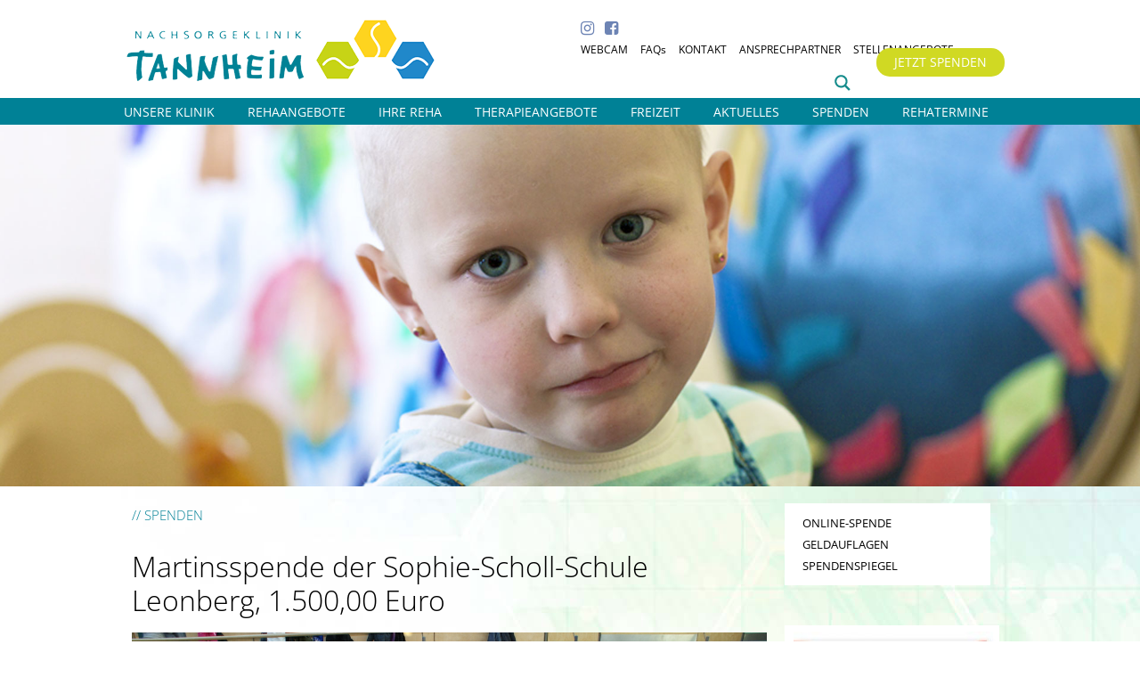

--- FILE ---
content_type: text/css
request_url: https://tannheim.de/wp-content/themes/u-design-child/ninja-form.css?ver=6.9
body_size: 790
content:
/*ninja form*/
.adressdaten, .massage, .zahlungsart {
    text-align: center;
}
.adressdaten span, .massage span, .zahlungsart span {
    background-color: #fff;
    color: #0096ae;
    padding: 0 5px;
}
.adressdaten:after, .line, .massage:after, .zahlungsart:after{
    display: block;
    content: ' ';
    height: 1px;
    width: 100%;
    background-color: #0096ae;
    margin-top: -13px;
}

#nf-field-172-wrap .nf-field-element ul{
    display: flex;
    flex-wrap: nowrap;
    justify-content: space-around;
}
#nf-form-12-cont .label-above .nf-field .flex-wrap {
    flex-wrap: nowrap!important;
    justify-content: center!important;
}
#nf-form-12-cont .label-above .nf-field-label {
    width: 33%;
    text-align: right;
    padding-right: 13px;
}
#nf-form-12-cont .label-above .nf-field-element, #nf-form-12-cont .label-below .nf-field-element {
    width: 50%!important;
}
#nf-form-12-cont .label-above #nf-field-173-wrap .nf-field-element, #nf-form-12-cont .label-above #nf-field-181-wrap .nf-field-element, #nf-form-12-cont .label-above #nf-field-185-wrap .nf-field-element, #nf-form-12-cont  .html-container .html-wrap .nf-field-element{
    width: 100%!important;
}


#nf-form-12-cont #nf-field-185-container.nf-field-container, #nf-form-12-cont #nf-field-173-container.nf-field-container, #nf-form-12-cont .nf-field-container.html-container {
    background-color: transparent;
    padding-top: 0px;
    padding-bottom: 0px;
    margin-bottom: 30px;
    margin-top: 25px;
}
#nf-form-12-cont #nf-field-181-container.nf-field-container {
    background-color: transparent;
    padding-top: 0px;
    padding-bottom: 0px;
    margin-bottom: 20px;
    margin-top: 35px;
}
#nf-form-12-cont .nf-field-container {
    background-color: #effced;
    padding-top: 15px;
    padding-bottom: 10px;
    margin-bottom:0px;
}

#nf-form-12-cont .field-wrap .pikaday__container, #nf-form-12-cont .field-wrap .pikaday__display, #nf-form-12-cont .field-wrap>div input, #nf-form-12-cont .field-wrap select {
    height: 100%;
}

#nf-form-12-cont .field-wrap>div input, #nf-form-12-cont .field-wrap select, #nf-form-12-cont textarea {
    border: 1px solid #0096ae;
}
#nf-form-12-cont .list-checkbox-wrap .nf-field-element li input, #nf-form-12-cont .list-image-wrap .nf-field-element li input, #nf-form-12-cont .list-radio-wrap .nf-field-element li input {
    margin-top: 0;
}
.radio-button-pay, .radio-button-paypal {
    display: flex;
    justify-content: center;
}

.radio-button-pay .nf-field, .radio-button-paypal .nf-field {
    width: 66%;
    /*padding-left: 39px;*/
}

.radio-button-pay #nf-field-189-wrap > div {
    text-align: left!important;
}

.bank-info legend, .bank-info button {
    display: none;
}

.radio-button-pay .nf-field-label, .radio-button-paypal .nf-field-label {
    display: none;
}
.radio-button-pay label, .radio-button-paypal label {
    font-weight: 900;
}
.bank-info label {
    font-weight: 600!important;
}
.radio-button-pay input, .radio-button-paypal input {
    margin-top: 5px!important;
}
.bank-info .nf-field-label {
    width: 37%!important;
}
#nf-form-12-cont .bank-info .nf-field-element {
    width: 46%!important;
}
.bank-info .html-wrap {
    justify-content: center;
}
#nf-form-12-cont .bank-info .html-wrap .nf-field-element {
    width: 60%!important;
}
#nf-form-12-cont .bank-info .nf-field-container.html-container {
    margin-top: 0px;
    margin-bottom: 0px;
}
.bank-info {
    padding-top: 0px!important;
}

.radio-button-pay .list-radio-wrap:after {
    content: '';
    height: 27px;
    width: 172px;
    background: url(https://tannheim.de/wp-content/uploads/2023/06/lastschriftlogo-qf_rgb.png) no-repeat;
    position:absolute;
    background-size: 62px;
    right: 0;
}
.radio-button-paypal .list-radio-wrap:after {
    content: '';
    height: 27px;
    width: 172px;
    background: url(https://tannheim.de/wp-content/uploads/2023/06/PayPal.svg_.png) no-repeat;
    position:absolute;
    background-size: 62px;
    right: 0;
}

.button-pay input {
    padding: 5px 20px 5px 20px;
    background-color: #ffffff;
    border-style: outset!important;
}
.button-pay .nf-field-element {
    text-align: right;
}


--- FILE ---
content_type: text/css
request_url: https://tannheim.de/wp-content/uploads/js_composer/custom.css?ver=8.7.2
body_size: 673
content:
#logo h1 a, #logo .site-name a {
    background: transparent url(/wp-content/uploads/2017/02/Hintergrund.png) no-repeat 0 100%;
    max-width: 399px;
    height: 93px;
    margin-left: -10px;
}



body{
    background-color:white;
}



.rev_slider > ul, .rev_slider > ul > li, .rev_slider > ul > li::before, .rev_slider_wrapper > ul, .tp-revslider-mainul > li, .tp-revslider-mainul > li::before, .tp-simpleresponsive > ul, .tp-simpleresponsive > ul > li, .tp-simpleresponsive > ul > li::before {
  
    top: -14px;
  
}

/*.player .video-wrapper, .player .video-wrapper .telecine, .player .video-wrapper object, .player .video-wrapper video {
    width: 100%;
    height: auto;
}*/


.widgettitle  {
    font-size: 1.2em;
    font-weight: 400;
    margin-bottom:20px;
}

#widget {
    margin-right: -10px;
    margin-top: 15px;
}
#widget a{
    color:black;
    font-size:12px;
    padding-right:14px;
/*    font-family: clan; */
}
#search {
    margin: 5px 0 0;
    top: 60px;
    right: 13px;
}


.ubermenu-skin-vanilla .ubermenu-submenu .ubermenu-current-menu-item > .ubermenu-target {
   font-family: clan;
    font-size: 12px;
}

.ubermenu-main .ubermenu-item-level-0 > .ubermenu-target{
    	font-family: clan;  
    	font-size:14px;
    	font-weight:700;
}



.ubermenu-main {
    background: #168c8c;
    height: 30px !important;
}

.ubermenu .ubermenu-target-text:hover {
    display: inline-block;
    vertical-align: middle;
    font-family: inherit;
    font-weight: inherit;
    color: #ffab00;
}



.ubermenu .ubermenu-item-layout-icon_left > .ubermenu-icon, .ubermenu .ubermenu-item-layout-icon_right > .ubermenu-icon {
    vertical-align: middle;
    margin-top: -10px;
    font-size: 20px;
}



.ubermenu .ubermenu-item-layout-icon_left > .ubermenu-icon, .ubermenu .ubermenu-item-layout-icon_right > .ubermenu-icon {
    vertical-align: middle;
    margin-top: -5px;
    font-size: 20px;
}


#home-page-content, #page-content, .no_title_section #page-content {
    background-color: #FFFFFF;
}
.wpb_single_image img {
    height: auto;
    max-width: 100%;
    vertical-align: top;
    margin-left: 20px;
}
.ubermenu-main .ubermenu-item-level-0 > .ubermenu-target, .ubermenu-main .ubermenu-item-level-0 > .ubermenu-custom-content.ubermenu-custom-content-padded {
    padding-top: 6px!Important;
    padding-bottom: 20px;
}
.ubermenu .ubermenu-item.ubermenu-item-382 > .ubermenu-target {
    color: #000000;
    position: absolute;
    top: -50px;
    right: 10px;
  
}
.fa {
   
    padding-right: 10px;
}
.hesperiden .tp-bullet:hover, .hesperiden .tp-bullet.selected {
    background:#00879e;
}

--- FILE ---
content_type: application/javascript
request_url: https://tannheim.de/wp-content/themes/u-design-child/js/ninja-form.js?ver=6.9
body_size: 286
content:
(function($){
    var id = '#nf-form-13-cont';

    window.onload = function() {
        //$('.iban').css('display','none');
        $(id+' .iban').hide();
    };
    $(document).on('click', '.type-pay', function(){
        if($('.type-pay input[value="einmal"]').is(':checked')){
            //$('.iban').css('display','none');
            //$('.iban-paypal').css('display','block');
            $(id+' .iban').hide();
            $(id+' .iban-paypal').show();
            $(id+' .radio-button-paypal').show();
        }
        if($('.type-pay input[value="regelmaessig-spenden"]').is(':checked')){
            //$('.iban').css('display','block');
            //$('.iban-paypal').css('display','none');
            $(id+' .iban').show();
            $(id+' .iban-paypal').hide();
            $(id+' .radio-button-paypal').hide();
        }
    });

    var isManual = false;

    $(document).on('click', id+' .radio-button-paypal ', function(){
        if(isManual === true){
            isManual = false;
            return;
        }

        $(document).find('.bank-info input').each(function(){
            $(this).removeAttr('required');
            $(this).removeAttr('aria-required');
            $(this).removeAttr('aria-invalid');
        });

        $(id+' .bank-info .bank-info-hide').hide();
        isManual = true;
        $(id+" .radio-button-pay ul li:last-child input").click();
    });
    $(document).on('click', id+' .bank-info .radio-button-pay', function(){
        if(isManual === true){
            isManual = false;
            return;
        }
        $(id+' .bank-info .bank-info-hide').show();
        isManual = true;

        $(document).find('.bank-info input').each(function(){
            $(this).attr('required','required');
            $(this).attr('aria-required','true');
            $(this).attr('aria-invalid','');
        });

        $(id+" .radio-button-paypal ul li:last-child input").click();
    });
})(jQuery);